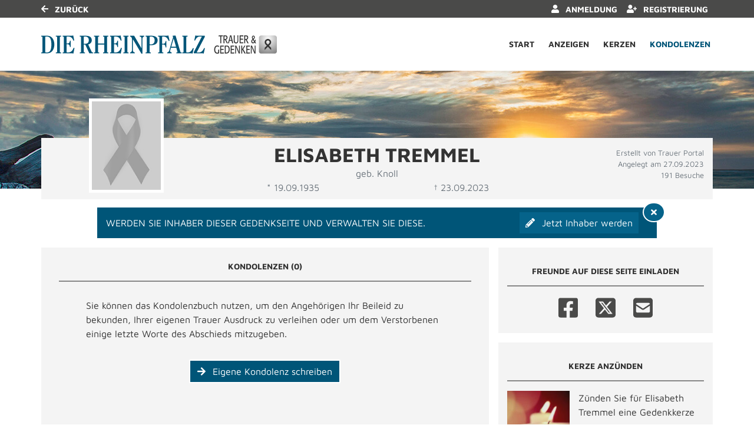

--- FILE ---
content_type: text/html; charset=utf-8
request_url: https://trauer.rheinpfalz.de/traueranzeige/elisabeth-tremmel/kondolenzbuch
body_size: 16126
content:

<!DOCTYPE html>
<html lang="de-DE">
<head>
    <title>Kondolenzbuch von Elisabeth Tremmel | Trauer &amp; Gedenken</title>
    
    <meta charset="utf-8" />
<meta http-equiv="X-UA-Compatible" content="IE=edge">
<meta name="viewport" content="width=device-width, initial-scale=1, shrink-to-fit=no">

<meta name="description" content="Sprechen Sie den Hinterbliebenden Ihr Beileid aus und kondolieren Sie f&#252;r Elisabeth Tremmel. Lesen Sie alle Kondolenzen von der Familie oder Freunden." />
<link rel="canonical" href="https://trauer.rheinpfalz.de/traueranzeige/elisabeth-tremmel/kondolenzbuch" />
<meta content="noindex,follow" name="robots" />

<meta property="og:title" content="Kondolenzbuch von Elisabeth Tremmel | Trauer &amp; Gedenken" />
<meta property="og:description" content="Sprechen Sie den Hinterbliebenden Ihr Beileid aus und kondolieren Sie f&#252;r Elisabeth Tremmel. Lesen Sie alle Kondolenzen von der Familie oder Freunden." />
<meta property="og:image" content="https://trauer.rheinpfalz.de/MEDIASERVER/content/LH176/obi_new/2023_10/f040ebd0-6f7b-47cd-a424-a37e9c543799.jpg" />
<meta property="og:url" content="https://trauer.rheinpfalz.de/traueranzeige/elisabeth-tremmel" />
<meta property="og:video" content="" />
<meta property="og:video:type" content="video/mp4" />
<meta property="og:video:width" content="640" />
<meta property="og:video:height" content="360" />

<meta name="twitter:card" content="photo" />
<meta name="twitter:image:alt" content="Sprechen Sie den Hinterbliebenden Ihr Beileid aus und kondolieren Sie f&#252;r Elisabeth Tremmel. Lesen Sie alle Kondolenzen von der Familie oder Freunden." />
<meta name="twitter:description" content="Sprechen Sie den Hinterbliebenden Ihr Beileid aus und kondolieren Sie f&#252;r Elisabeth Tremmel. Lesen Sie alle Kondolenzen von der Familie oder Freunden." />
<meta name="twitter:title" content="Kondolenzbuch von Elisabeth Tremmel | Trauer &amp; Gedenken" />
<meta name="twitter:image" content="https://trauer.rheinpfalz.de/MEDIASERVER/content/LH176/obi_new/2023_10/f040ebd0-6f7b-47cd-a424-a37e9c543799.jpg" />
<meta name="twitter:player" content="https://trauer.rheinpfalz.de/traueranzeige/elisabeth-tremmel" />
<meta name="twitter:player:width" content="640" />
<meta name="twitter:player:height" content="360" />

    <script type="application/ld+json">
    {
      "@context" : "https://schema.org",
      "@type" : "WebSite",
      "name" : "Kondolenzbuch von Elisabeth Tremmel | Trauer &amp; Gedenken",
      "url" : "http://trauer.rheinpfalz.de/traueranzeige/elisabeth-tremmel/kondolenzbuch"
    }
    </script>



    
<link href="/Content/Themes/Default/global.css?ts=20260125" rel="stylesheet" media="screen"/>
<link href="/data/0/themesite-global.css?ts=20260125" rel="stylesheet" media="screen"/>
<link href="/data/176/templates/197_themesite.min.css?ts=14102025160310" rel="stylesheet" media="screen"/>
    <link href="/Scripts/plugins/yt-embed/styles/yt-embed.css?v=3" rel="stylesheet" />


    <link href="/themebundles/css/head?v=4pXTNI48KqiUASY7W1vge-tyC-yfRXg4OObi66DOuRk1" rel="stylesheet" media="screen"/>


    <script src="/themebundles/head?v=s4lxv2yE3hDd_ZnjwYXt4hJX_47Af8FbPAafpNoFVJY1"></script>



    <link rel="shortcut icon" type="image/x-icon" href="/data/176/favicon/favicon.ico" /><link rel="icon" type="image/x-icon" href="/data/176/favicon/favicon.gif" /><link rel="icon" type="image/gif" href="/data/176/favicon/favicon.png" /><link rel="icon" type="image/png" href="/data/176/favicon/apple-touch-icon.png" /><link rel="apple-touch-icon" href="/data/176/favicon/apple-touch-icon-57x57.png" /><link rel="apple-touch-icon" href="/data/176/favicon/apple-touch-icon-60x60.png" sizes="57x57" /><link rel="apple-touch-icon" href="/data/176/favicon/apple-touch-icon-72x72.png" sizes="60x60" /><link rel="apple-touch-icon" href="/data/176/favicon/apple-touch-icon-76x76.png" sizes="72x72" /><link rel="apple-touch-icon" href="/data/176/favicon/apple-touch-icon-114x114.png" sizes="76x76" /><link rel="apple-touch-icon" href="/data/176/favicon/apple-touch-icon-120x120.png" sizes="114x114" /><link rel="apple-touch-icon" href="/data/176/favicon/apple-touch-icon-128x128.png" sizes="120x120" /><link rel="apple-touch-icon" href="/data/176/favicon/apple-touch-icon-128x128.png" sizes="128x128" /><link rel="apple-touch-icon" href="/data/176/favicon/apple-touch-icon-144x144.png" sizes="144x144" /><link rel="apple-touch-icon" href="/data/176/favicon/apple-touch-icon-152x152.png" sizes="152x152" /><link rel="apple-touch-icon" href="/data/176/favicon/apple-touch-icon-180x180.png" sizes="180x180" /><link rel="apple-touch-icon" href="/data/176/favicon/apple-touch-icon-precomposed.png" /><link rel="icon" type="image/png" href="/data/176/favicon/favicon-16x16.png" sizes="16x16" /><link rel="icon" type="image/png" href="/data/176/favicon/favicon-32x32.png" sizes="32x32" /><link rel="icon" type="image/png" href="/data/176/favicon/favicon-96x96.png" sizes="96x96" /><link rel="icon" type="image/png" href="/data/176/favicon/favicon-160x160.png" sizes="160x160" /><link rel="icon" type="image/png" href="/data/176/favicon/favicon-192x192.png" sizes="192x192" /><link rel="icon" type="image/png" href="/data/176/favicon/favicon-196x196.png" sizes="196x196" /><meta name="msapplication-TileImage" content="/data/176/favicon/win8-tile-144x144.png" /><meta name="msapplication-TileColor" content="#ffffff" /><meta name="msapplication-navbutton-color" content="#ffffff" /><meta name="msapplication-square70x70logo" content="/data/176/favicon/win8-tile-70x70.png" /><meta name="msapplication-square144x144logo" content="/data/176/favicon/win8-tile-144x144.png" /><meta name="msapplication-square150x150logo" content="/data/176/favicon/win8-tile-150x150.png" /><meta name="msapplication-wide310x150logo" content="/data/176/favicon/win8-tile-310x150.png" /><meta name="msapplication-square310x310logo" content="/data/176/favicon/win8-tile-310x310.png" />

    



    
    <!-- Begin: Add Client-side SourcePoint integration -->
<script type="text/javascript">
    // Init basic cmp state pushs for trakken
    let cookieName = 'rhpConsent';
    document.cookie = cookieName +"=undefined;domain=.rheinpfalz.de;path=/";

    function pushConsentState(consentAction,consentChoice){
        window.dataLayer = window.dataLayer || [];
        dataLayer.push({
            'event':'cookieConsent',
            'action':consentAction,
            'choice':consentChoice
        });
    }
    //JS functions for non-IAB reject and consent actions in SourcePoint
    //------------OPT--OUT--------------------------
    function GA_OptOut(){
        var cookieName = '_ga_opt_out';
        var cookieValue = 'true';
        var myDate = new Date();
        myDate.setMonth(myDate.getMonth() + 120);
        document.cookie = cookieName +"=" + cookieValue + ";expires=" + myDate
            + ";domain=.rheinpfalz.de;path=/";
    }
    function GTM_OptOut(){
        var cookieName = '_dcl_opt_out';
        var cookieValue = 'true';
        var myDate = new Date();
        myDate.setMonth(myDate.getMonth() + 120);
        document.cookie = cookieName +"=" + cookieValue + ";expires=" + myDate
            + ";domain=.rheinpfalz.de;path=/";
    }
    //----------OPT-----IN--------------------
    function GA_OptIn(){
        var cookieName = '_ga_opt_out';
        var cookieValue = 'false';
        var myDate = new Date();
        myDate.setMonth(myDate.getMonth() + 120);
        document.cookie = cookieName +"=" + cookieValue + ";expires=" + myDate
            + ";domain=.rheinpfalz.de;path=/";
    }
    function GTM_OptIn(){
        var cookieName = '_dcl_opt_out';
        var cookieValue = 'false';
        var myDate = new Date();
        myDate.setMonth(myDate.getMonth() + 120);
        document.cookie = cookieName +"=" + cookieValue + ";expires=" + myDate
            + ";domain=.rheinpfalz.de;path=/";
    }
    function initPushDataLayerConsent(rhpTrackingConsent) {
        window.dataLayer = window.dataLayer || [];
        dataLayer.push({
            'event':'cookieConsent'
        });
        // Set cookie with different tracking states, depending on user action on SP CMP layer
        let cookieName = 'rhpConsent';
        document.cookie = cookieName +"=" + rhpTrackingConsent + ";domain=.rheinpfalz.de;path=/";
    }

</script>
<script type="text/javascript">
    !function () { var e = function () { var e, t = "__tcfapiLocator", a = [], n = window; for (; n;) { try { if (n.frames[t]) { e = n; break } } catch (e) { } if (n === window.top) break; n = n.parent } e || (!function e() { var a = n.document, r = !!n.frames[t]; if (!r) if (a.body) { var i = a.createElement("iframe"); i.style.cssText = "display:none", i.name = t, a.body.appendChild(i) } else setTimeout(e, 5); return !r }(), n.__tcfapi = function () { for (var e, t = arguments.length, n = new Array(t), r = 0; r < t; r++)n[r] = arguments[r]; if (!n.length) return a; if ("setGdprApplies" === n[0]) n.length > 3 && 2 === parseInt(n[1], 10) && "boolean" == typeof n[3] && (e = n[3], "function" == typeof n[2] && n[2]("set", !0)); else if ("ping" === n[0]) { var i = { gdprApplies: e, cmpLoaded: !1, cmpStatus: "stub" }; "function" == typeof n[2] && n[2](i) } else a.push(n) }, n.addEventListener("message", (function (e) { var t = "string" == typeof e.data, a = {}; try { a = t ? JSON.parse(e.data) : e.data } catch (e) { } var n = a.__tcfapiCall; n && window.__tcfapi(n.command, n.version, (function (a, r) { var i = { __tcfapiReturn: { returnValue: a, success: r, callId: n.callId } }; t && (i = JSON.stringify(i)), e.source.postMessage(i, "*") }), n.parameter) }), !1)) }; "undefined" != typeof module ? module.exports = e : e() }();
</script>
<script type="text/javascript">

        function fetchConsents() {
            return new Promise((resolve, reject) => {
                __tcfapi('getCustomVendorConsents', 2, function (data, success) {
                    if (!success) {
                        console.warn('getCustomVendorConsents() failed !');
                        reject('failed');
                        return;
                    }
                    let granted_vendors = [];
                    for (let vendor_id in data.grants) {
                        if (data.grants[vendor_id].purposeGrants["620f71f7feb10305e170a8f6"]) // RHP: Fremdinhalte
                        {
                            granted_vendors.push(vendor_id);
                        }
                    }
                    for (let key in data.consentedVendors) {
                        granted_vendors.push(data.consentedVendors[key]["_id"]);
                    }
                    resolve(granted_vendors);
                });
            });
        }

        function initAfterConsent(vendorConsents, purposes)
        {
            // GTM
            if (["61f3db47293cdf751b5fbede","5e952f6107d9d20c88e7c975"].filter(x => vendorConsents.includes(x)).length > 0)
            {
                (function(w,d,s,l,i){w[l]=w[l]||[];w[l].push({'gtm.start': 	new Date().getTime(),event:'gtm.js'});var f=d.getElementsByTagName(s)[0],j=d.createElement(s),dl=l!='dataLayer'?'&l='+l:'';j.async=true;j.src='https://www.googletagmanager.com/gtm.js?id='+i+dl;f.parentNode.insertBefore(j,f)})(window,document,'script','dataLayer','GTM-T4299NW');
            }
        }

        __tcfapi('addEventListener', 2, (tcdata, success) => {
            if (!success) {
                console.warn('addEventListener() failed !');
                return;
            }
            if (tcdata.eventStatus === 'tcloaded' || tcdata.eventStatus === 'useractioncomplete' ) // tcloaded / cmpuishown / useractioncomplete
            {
                let iabVendorConsents = tcdata['vendor']['consents']; // {vendor-id:bool ...}
                iabVendorConsents = Object.keys(iabVendorConsents).reduce((acc, current) => {
                    if (iabVendorConsents[current]) acc.push(current);
                    return acc;
                } , []);
                let pc = tcdata['purpose']['consents']; // { purpose-id:bool , ... }
                let consentedPurposes = Object.keys(pc).reduce((acc, current) => {
                    if (pc[current]) acc.push(current);
                    return acc;
                } , []);
                let cookieConsent = consentedPurposes.includes(1)||consentedPurposes.includes("1") ? 1: 0;
                pushConsentState('onConsentReady',cookieConsent);
                initPushDataLayerConsent(cookieConsent);
                fetchConsents().then( (vendorConsents) => {
                    const all = [ ...vendorConsents, ...iabVendorConsents ];
                    initAfterConsent(all,consentedPurposes);
                });
            }
        });

        window._sp_ = {
            config: {
                accountId: 1115,
                baseEndpoint: "https://cmptcf2.rheinpfalz.de",
                targetingParams: {
                },
                events: {}
            }
        };
    </script>

<script src="https://cdn.privacy-mgmt.com/wrapperMessagingWithoutDetection.js"></script>
<!-- End: Add Client-side SourcePoint integration -->

<link rel='preload' href="//data-45798f2697.rheinpfalz.de/iomm/latest/manager/base/es6/bundle.js" as='script' id='IOMmBundle' />
<link rel='preload' href="//data-45798f2697.rheinpfalz.de/iomm/latest/bootstrap/loader.js" as='script' />
<script  type='text/javascript' src='//data-45798f2697.rheinpfalz.de/iomm/latest/bootstrap/loader.js'></script>

    

</head>
<body id="bodySite" class="themesite">
    
    


    
<nav class="navbar navbar-expand navbar-dark bg-dark sticky-top py-0 custom-navbar-primary" style="min-height: 30px;">
    <div class="container">

        <ul class="navbar-nav not-log">
            <li class="nav-item">
                    <a href="https://trauer.rheinpfalz.de/" class="text-white"><i class="fas fa-arrow-left"></i> Zurück</a>
            </li>
        </ul>
            <ul class="navbar-nav ml-auto">
                    <li class="nav-item d-none d-lg-block">
                            <a onclick="javascript:return true;; " href="https://meinprofil.rheinpfalz.de/logout?utm_source=trauer.rheinpfalz.de" rel="nofollow" style="display: none;" class="nav-link text-white logout" role="button"><i class="fas fa-sign-out-alt"></i> Abmeldung</a>
                    </li>
                <li class="nav-item d-none d-lg-block">
                    <a href="/meine-daten" rel="nofollow" style="display: none;" class="nav-link text-white account"><i class="fas fa-user-cog"></i> Meine Daten </a>
                </li>

                    <li class="nav-item d-none d-lg-block">
                            <a href="https://meinprofil.rheinpfalz.de/?referer=https%3a%2f%2ftrauer.rheinpfalz.de%2ftraueranzeige%2felisabeth-tremmel%2fkondolenzbuch?login=1&amp;utm_source=trauer.rheinpfalz.de" style="display: none;" class="nav-link text-white login"><i class="fas fa-user"></i> Anmeldung </a>
                    </li>
                    <li class="nav-item d-none d-lg-block">
                            <a href="https://meinprofil.rheinpfalz.de/register?referer=https://trauer.rheinpfalz.de/traueranzeige/elisabeth-tremmel/kondolenzbuch&amp;utm_source=trauer.rheinpfalz.de" style="display: none;" target="_self" class="nav-link text-white register"><i class="fas fa-user-plus"></i> Registrierung </a>
                    </li>



            </ul>
    </div>
</nav>

<nav id="navigationInHead" class="navbar navbar-expand-xl navbar-light bg-white py-2 sticky-top custom-navbar-secondary" style="min-height: 90px;">
    <div class="container px-0">

            <a class="navbar-brand" href="/" aria-label="Link zum Verlag">
                <img src="/data/176/themesite-logo.png" class="img-fluid" alt="Verlagslogo" aria-hidden="true">
            </a>

        <button class="navbar-toggler border-0" type="button" data-toggle="collapse" data-target="#navbarSupportedContent" aria-controls="navbarSupportedContent" aria-expanded="false" aria-label="Navigation ein- & ausklappen">
            <span class="navbar-toggler-icon"></span>
        </button>

        <div class="collapse navbar-collapse" id="navbarSupportedContent">
            <ul class="navbar-nav ml-auto">
                    <li class="nav-item pl-xl-3 pl-lg-1">
                        <a href="/traueranzeige/elisabeth-tremmel" role="button" onclick="return vrs.themesite.checkIfReload('/traueranzeige/elisabeth-tremmel', event)" class="nav-link p-1 font-weight-bold text-menu">Start</a>
                    </li>
                    <li class="nav-item pl-xl-3 pl-lg-1">
                        <a href="/traueranzeige/elisabeth-tremmel/anzeigen" role="button" onclick="return vrs.themesite.checkIfReload('/traueranzeige/elisabeth-tremmel/anzeigen', event)" class="nav-link p-1 font-weight-bold text-menu">Anzeigen</a>
                    </li>
                    <li class="nav-item pl-xl-3 pl-lg-1">
                        <a href="/traueranzeige/elisabeth-tremmel/gedenkkerzen" role="button" onclick="return vrs.themesite.checkIfReload('/traueranzeige/elisabeth-tremmel/gedenkkerzen', event)" class="nav-link p-1 font-weight-bold text-menu">Kerzen</a>
                    </li>
                    <li class="nav-item active pl-xl-3 pl-lg-1">  
                        <a href="/traueranzeige/elisabeth-tremmel/kondolenzbuch" role="button" onclick="return vrs.themesite.checkIfReload('/traueranzeige/elisabeth-tremmel/kondolenzbuch', event)" class="nav-link p-1 font-weight-bold text-menu-active border-lg-bottom border-menu-active">Kondolenzen</a>
                    </li>


                    <li class="nav-item d-block d-lg-none">
                            <a href="https://meinprofil.rheinpfalz.de/logout?utm_source=trauer.rheinpfalz.de" style="display: none;" class="nav-link p-1 font-weight-bold logout"><i class="fas fa-sign-out-alt"></i> Abmeldung</a>
                    </li>
                    <li class="nav-item d-block d-lg-none">
                        <a href="/meine-daten" style="display: none;" class="nav-link p-1 font-weight-bold account"><i class="fas fa-user-cog"></i> Meine Daten </a>
                    </li>
                    <li class="nav-item d-block d-lg-none">
                            <a href="https://meinprofil.rheinpfalz.de/?referer=https%3a%2f%2ftrauer.rheinpfalz.de%2ftraueranzeige%2felisabeth-tremmel%2fkondolenzbuch?login=1&amp;utm_source=trauer.rheinpfalz.de" style="display: none;" class="nav-link p-1 font-weight-bold login" ><i class="fas fa-user"></i> Anmeldung </a>
                    </li>
                    <li class="nav-item d-block d-lg-none">
                            <a href="https://meinprofil.rheinpfalz.de/register?referer=https://trauer.rheinpfalz.de/traueranzeige/elisabeth-tremmel/kondolenzbuch&amp;utm_source=trauer.rheinpfalz.de" style="display: none;" class="nav-link p-1 font-weight-bold register"><i class="fas fa-user-plus"></i> Registrierung </a>
                    </li>
            </ul>
        </div>

    </div>
</nav>



    
<header class="container-fluid d-flex align-items-start flex-column pl-0 pr-0 custom-summary-headerimage  headerimage-small custom-site-1-header-5 " style="">




    <div class="container mt-auto">


        <div class="row">
            <section class="col-12 pl-0 pr-0 bg-dark position-relative" itemscope itemtype="http://schema.org/Person">

                
<meta itemprop="givenName" content="Elisabeth">
<meta itemprop="familyName" content="Tremmel">
<meta itemprop="name" content="Tremmel">
<meta itemprop="homeLocation" content="Ludwigshafen">
<meta itemprop="birthDate" content="19.09.1935">
<meta itemprop="gender" content="M&#228;nnlich">
<meta itemprop="relatedTo" content="Trauer Portal">
<meta itemprop="image" content="https://trauer.rheinpfalz.de/data/176/portrait.jpg">
<meta itemprop="url" content="https://trauer.rheinpfalz.de/traueranzeige/elisabeth-tremmel">

    <meta itemprop="deathPlace" content="Lambsheim">
    <meta itemprop="deathDate" content="23.09.2023">


                <div class="container bg-light py-2">

                    <div class="row ">

                            <div id="js-edit-profil-image" class="col-lg-3 text-center custom-summary-image">
                                

<div class="custom-summary-profileimage hover-wrapper float-left position-relative">
    <img src="/data/176/portrait.jpg?tick=639049602475042751" alt="Profilbild Elisabeth Tremmel" title="Profilbild Elisabeth Tremmel" style="height: 160px; width: 127px;"/>



</div>

                            </div>

                        <div class="col-lg-6 py-3 py-lg-0">
                            <div class="row" id="js_update_themesite_name_date">
                                <div class="col-12 py-0">
    <h1 class="text-center py-0 mt-0 mb-0" id="js_Header_Grave_Name">Elisabeth Tremmel</h1>
    <div class="text-center text-muted">geb. Knoll</div>
</div>
<div class="col-12">


    <div class="row">
                <div class="col-sm-6 text-center text-muted">* 19.09.1935</div>
                <div class="col-sm-6 text-center text-muted">† 23.09.2023</div>


    </div>
</div>

                            </div>
                        </div>

                        <div class="col-lg-3 mb-3 my-md-0 position-relative">

                                <div class="row">
                                    <div class="col-12">
                                        <div class="text-center text-lg-right text-muted pt-2 pb-0 d-none d-lg-block">
                                            <small class="d-inline-block">
                                                Erstellt von Trauer Portal<br />
                                                Angelegt am 27.09.2023<br />
                                                191 Besuche
                                            </small>
                                        </div>
                                    </div>
                                </div>

                        </div>
                    </div>
                </div>
            </section>

        </div>
    </div>
</header>


    


    
            

        

    <main id="mainSite" class="container position-relative  mt-3">
        

        <div class="row mb-5">

            


                <div class="col-xl-8 px-0 pt-3 d-lg-none" style="margin-bottom: -0.5rem;">

<div class="container py-4 mb-3 bg-light ">
    <div class="row">
        <div class="col-12">
            <h2 class="text-center text-uppercase border-bottom border-middle pt-2 pb-3">
                Freunde auf diese Seite einladen
            </h2>
        </div>

        <div class="container">
            <div class="row justify-content-center">
                <div class="col-auto">
                    <a href="http://www.facebook.com/sharer.php?u=https://trauer.rheinpfalz.de/traueranzeige/elisabeth-tremmel" target="_blank" rel="noopener" aria-label="Facebook" class="bg-transparent display-2 shareButtonSocialMedia" data-toggle="tooltip" data-placement="top" title=" Facebook">
                        <svg style="fill: #4a4a49;" xmlns="http://www.w3.org/2000/svg" height="1em" viewBox="0 0 448 512">
                            <path d="M400 32H48A48 48 0 0 0 0 80v352a48 48 0 0 0 48 48h137.25V327.69h-63V256h63v-54.64c0-62.15 37-96.48 93.67-96.48 27.14 0 55.52 4.84 55.52 4.84v61h-31.27c-30.81 0-40.42 19.12-40.42 38.73V256h68.78l-11 71.69h-57.78V480H400a48 48 0 0 0 48-48V80a48 48 0 0 0-48-48z" />
                        </svg>
                    </a>
                </div>
                    <div class="col-auto">
                        <a href="https://www.twitter.com/share?url=https://trauer.rheinpfalz.de/traueranzeige/elisabeth-tremmel" target="_blank" rel="noopener" aria-label="Twitter" class="bg-transparent display-2 shareButtonSocialMedia" data-toggle="tooltip" data-placement="top" title=" Twitter">
                            <svg style="fill: #4a4a49;" xmlns="http://www.w3.org/2000/svg" height="1em" viewBox="0 0 448 512">
                                <path d="M64 32C28.7 32 0 60.7 0 96V416c0 35.3 28.7 64 64 64H384c35.3 0 64-28.7 64-64V96c0-35.3-28.7-64-64-64H64zm297.1 84L257.3 234.6 379.4 396H283.8L209 298.1 123.3 396H75.8l111-126.9L69.7 116h98l67.7 89.5L313.6 116h47.5zM323.3 367.6L153.4 142.9H125.1L296.9 367.6h26.3z" />
                            </svg>
                        </a>
                    </div>
                <div class="col-auto">
                    <a href="mailto:?subject=Trauer %26 Gedenken - Gedenkseite f%c3%bcr Elisabeth Tremmel&amp;body=Sehr geehrte Damen und Herren%2c%0a%0aIhnen wurde die Gedenkseite f%c3%bcr Elisabeth Tremmel auf https%3a%2f%2ftrauer.rheinpfalz.de%2f empfohlen. Sie finden die Gedenkseite unter folgender Url%3a%0ahttps%3a%2f%2ftrauer.rheinpfalz.de%2ftraueranzeige%2felisabeth-tremmel%0a%0aDie Gedenkseite ist eine sch%c3%b6ne Art des Gedenkens. Z%c3%bcnden Sie eine Kerze an oder schreiben Sie ins Kondolenzbuch f%c3%bcr Elisabeth Tremmel. Zus%c3%a4tzlich k%c3%b6nnen Erinnerungen wie Bilder und Videos geteilt werden.%0a%0a" target="_blank" rel="noopener" aria-label="Email" class="bg-transparent display-2 shareButtonSocialMedia" data-toggle="tooltip" data-placement="top" title=" Email">
                        <svg style="fill: #4a4a49;" xmlns="http://www.w3.org/2000/svg" height="1em" viewBox="0 0 448 512">
                            <path d="M64 32C28.7 32 0 60.7 0 96V416c0 35.3 28.7 64 64 64H384c35.3 0 64-28.7 64-64V96c0-35.3-28.7-64-64-64H64zM218 271.7L64.2 172.4C66 156.4 79.5 144 96 144H352c16.5 0 30 12.4 31.8 28.4L230 271.7c-1.8 1.2-3.9 1.8-6 1.8s-4.2-.6-6-1.8zm29.4 26.9L384 210.4V336c0 17.7-14.3 32-32 32H96c-17.7 0-32-14.3-32-32V210.4l136.6 88.2c7 4.5 15.1 6.9 23.4 6.9s16.4-2.4 23.4-6.9z" />
                        </svg>
                    </a>
                </div>
                <div class="col-auto d-block d-md-none">
                    <a href="whatsapp://send?text=Elisabeth Tremmel - https://trauer.rheinpfalz.de/traueranzeige/elisabeth-tremmel" target="_blank" rel="noopener" aria-label="Whatsapp" class="bg-transparent display-2 shareButtonSocialMedia" data-toggle="tooltip" data-placement="top" title=" Whatsapp">
                        <svg style="fill: #4a4a49;" xmlns="http://www.w3.org/2000/svg" height="1em" viewBox="0 0 448 512">
                            <!--!Font Awesome Free 6.5.2 by fontawesome - https://fontawesome.com License - https://fontawesome.com/license/free Copyright 2024 Fonticons, Inc.-->
                            <path d="M92.1 254.6c0 24.9 7 49.2 20.2 70.1l3.1 5-13.3 48.6L152 365.2l4.8 2.9c20.2 12 43.4 18.4 67.1 18.4h.1c72.6 0 133.3-59.1 133.3-131.8c0-35.2-15.2-68.3-40.1-93.2c-25-25-58-38.7-93.2-38.7c-72.7 0-131.8 59.1-131.9 131.8zM274.8 330c-12.6 1.9-22.4 .9-47.5-9.9c-36.8-15.9-61.8-51.5-66.9-58.7c-.4-.6-.7-.9-.8-1.1c-2-2.6-16.2-21.5-16.2-41c0-18.4 9-27.9 13.2-32.3c.3-.3 .5-.5 .7-.8c3.6-4 7.9-5 10.6-5c2.6 0 5.3 0 7.6 .1c.3 0 .5 0 .8 0c2.3 0 5.2 0 8.1 6.8c1.2 2.9 3 7.3 4.9 11.8c3.3 8 6.7 16.3 7.3 17.6c1 2 1.7 4.3 .3 6.9c-3.4 6.8-6.9 10.4-9.3 13c-3.1 3.2-4.5 4.7-2.3 8.6c15.3 26.3 30.6 35.4 53.9 47.1c4 2 6.3 1.7 8.6-1c2.3-2.6 9.9-11.6 12.5-15.5c2.6-4 5.3-3.3 8.9-2s23.1 10.9 27.1 12.9c.8 .4 1.5 .7 2.1 1c2.8 1.4 4.7 2.3 5.5 3.6c.9 1.9 .9 9.9-2.4 19.1c-3.3 9.3-19.1 17.7-26.7 18.8zM448 96c0-35.3-28.7-64-64-64H64C28.7 32 0 60.7 0 96V416c0 35.3 28.7 64 64 64H384c35.3 0 64-28.7 64-64V96zM148.1 393.9L64 416l22.5-82.2c-13.9-24-21.2-51.3-21.2-79.3C65.4 167.1 136.5 96 223.9 96c42.4 0 82.2 16.5 112.2 46.5c29.9 30 47.9 69.8 47.9 112.2c0 87.4-72.7 158.5-160.1 158.5c-26.6 0-52.7-6.7-75.8-19.3z" />
                        </svg>
                    </a>
                </div>

            </div>
        </div>
    </div>
</div>

            </div>
    <div class="container mt-3 bg-primary text-white col-11 col-lg-10 ">
        <div class="position-absolute" style="right: -14px; top: -9px; z-index: 1;">

            <button aria-label=" Hinweis ausblenden" class="c-ajax-button-as-link btn btn-secondary bg-secondary text-white btn-sm rounded-circle border-white text-center" data-ajax="true" data-ajax-begin="vrs.themesite.StartProgress()" data-ajax-complete="vrs.themesite.ShowModal(&#39;.modal-closeUpgrade&#39;);" data-ajax-mode="replace" data-ajax-update="#ModalTarget" data-toggle="tooltip" data-target="/traueranzeige/content/Themesite/CloseUpgradeWidget/elisabeth-tremmel" rel="nofollow" style="line-height: 14px;font-size: 14px;" title=" Hinweis ausblenden"><i class="fas fa-times m-1" aria-hidden="true"></i></button>

        </div>

        <div class="col-12 px-0">

            <div class="row d-flex justify-content-between align-items-center">

                <div class="col-12 col-lg-8 mt-4 mb-2 my-lg-2">
                    <p class="mb-0"> WERDEN SIE INHABER DIESER GEDENKSEITE UND VERWALTEN SIE DIESE.</p>
                </div>

                <div class="col-12 col-lg-4 text-right mb-4 my-lg-2">
<button class="c-ajax-button-as-link btn btn-secondary text-white px-2 py-1 mr-1 mr-lg-3 startPackage text-nowrap" data-ajax="true" data-ajax-begin="vrs.themesite.StartProgress()" data-ajax-complete="vrs.themesite.ShowModal(&#39;.modal-instructionBenefitsPackage&#39;);" data-ajax-method="GET" data-ajax-mode="replace" data-ajax-update="#ModalTarget" data-target="/traueranzeige/content/BenefitsPackage/ShowInstruction/elisabeth-tremmel" rel="nofollow" role="button"><i class="fas fa-pencil-alt"></i> Jetzt Inhaber werden</button>                </div>
            </div>
        </div>
    </div>





            
            

























<section class="col-xl-8 px-0 mt-3">
    <div class="container">



    <div class="row pb-0 pb-xl-5">










        <!--TreeOfRemembrance Teaser Box on Start Page-->

        <!-- ContentItemsAndHeader -->


<!-- Header -->
<div class="container py-3 bg-light">
    <div class="row">
        <div class="col-12">
            <div class="col-12">
                <h2 class="text-center text-uppercase border-bottom border-middle pt-2 pb-3 mb-1">Kondolenzen   (0)</h2>
            </div>

            <div class="col-12">
                <div class="row justify-content-center">





                        <div class="col-md-10 mb-3 mt-4 px-md-0">
                                <p>Sie können das Kondolenzbuch nutzen, um den Angehörigen Ihr Beileid zu bekunden, Ihrer eigenen Trauer Ausdruck zu verleihen oder um dem Verstorbenen einige letzte Worte des Abschieds mitzugeben.</p>
                        </div>


                    <div class="col-md-10 px-md-0 text-center">

<button class="c-ajax-button-as-link btn btn-primary mb-3 border border-white" data-ajax="true" data-ajax-begin="vrs.themesite.StartProgress()" data-ajax-complete="vrs.themesite.ShowModal(&#39;.modal-newCondolence&#39;);" data-ajax-mode="replace" data-ajax-update="#ModalTarget" data-toggle="tooltip" data-target="/traueranzeige/content/Condolence/Create/elisabeth-tremmel" rel="nofollow" title="Eigene Kondolenz schreiben"><i class="fas fa-arrow-right"></i> Eigene Kondolenz schreiben</button>                        





                    </div>
                </div>
            </div>
        </div>
    </div>
</div>

            <!-- Main -->
            <!--
                Template Consent:
                has to be included on every page that includes youtube videos
            -->
	<template id="yt-consent-template">
            <div class="embed-video__consent">
                <p>
                    Sie sehen einen Platzhalterinhalt von YouTube. Um das Video anzuzeigen, klicken Sie auf die Schaltfläche unten. Bitte beachten Sie, dass dabei ggf. Daten an Drittanbieter
weitergegeben werden.
                </p>
                <p>
                    <button class="btn btn-outline-primary btn-sm" data-js="set-video-consent">YouTube entsperren</button>
                    <a class="btn btn-link btn-sm" href="/datenschutz">
                     Zu unserer Datenschutzerklärung
                    </a>
                </p>
            </div>
        </template>
                    <!-- / Template Consent -->
            <div class="container bg-light mb-3">
                <div class="row pb-2">
                    <div class="col-12">

                        <div class="row justify-content-center my-2">
                            <div class="col-md-10 mb-3" id="LoadMoreTarget">


                            </div>
                        </div>

                    </div>
                </div>
            </div>





    </div>
    </div>
</section>


<div id="ModalTarget">
</div>


<div class="d-block d-sm-none " id="mobile-only-display" style="position: absolute; width: 0px; height: 0px;">
</div>



            
            
        <aside class="col-xl-4 pr-0 pl-0 pl-xl-3 mt-3">
            
<div class="container py-4 mb-3 bg-light d-none d-lg-block">
    <div class="row">
        <div class="col-12">
            <h2 class="text-center text-uppercase border-bottom border-middle pt-2 pb-3">
                Freunde auf diese Seite einladen
            </h2>
        </div>

        <div class="container">
            <div class="row justify-content-center">
                <div class="col-auto">
                    <a href="http://www.facebook.com/sharer.php?u=https://trauer.rheinpfalz.de/traueranzeige/elisabeth-tremmel" target="_blank" rel="noopener" aria-label="Facebook" class="bg-transparent display-2 shareButtonSocialMedia" data-toggle="tooltip" data-placement="top" title=" Facebook">
                        <svg style="fill: #4a4a49;" xmlns="http://www.w3.org/2000/svg" height="1em" viewBox="0 0 448 512">
                            <path d="M400 32H48A48 48 0 0 0 0 80v352a48 48 0 0 0 48 48h137.25V327.69h-63V256h63v-54.64c0-62.15 37-96.48 93.67-96.48 27.14 0 55.52 4.84 55.52 4.84v61h-31.27c-30.81 0-40.42 19.12-40.42 38.73V256h68.78l-11 71.69h-57.78V480H400a48 48 0 0 0 48-48V80a48 48 0 0 0-48-48z" />
                        </svg>
                    </a>
                </div>
                    <div class="col-auto">
                        <a href="https://www.twitter.com/share?url=https://trauer.rheinpfalz.de/traueranzeige/elisabeth-tremmel" target="_blank" rel="noopener" aria-label="Twitter" class="bg-transparent display-2 shareButtonSocialMedia" data-toggle="tooltip" data-placement="top" title=" Twitter">
                            <svg style="fill: #4a4a49;" xmlns="http://www.w3.org/2000/svg" height="1em" viewBox="0 0 448 512">
                                <path d="M64 32C28.7 32 0 60.7 0 96V416c0 35.3 28.7 64 64 64H384c35.3 0 64-28.7 64-64V96c0-35.3-28.7-64-64-64H64zm297.1 84L257.3 234.6 379.4 396H283.8L209 298.1 123.3 396H75.8l111-126.9L69.7 116h98l67.7 89.5L313.6 116h47.5zM323.3 367.6L153.4 142.9H125.1L296.9 367.6h26.3z" />
                            </svg>
                        </a>
                    </div>
                <div class="col-auto">
                    <a href="mailto:?subject=Trauer %26 Gedenken - Gedenkseite f%c3%bcr Elisabeth Tremmel&amp;body=Sehr geehrte Damen und Herren%2c%0a%0aIhnen wurde die Gedenkseite f%c3%bcr Elisabeth Tremmel auf https%3a%2f%2ftrauer.rheinpfalz.de%2f empfohlen. Sie finden die Gedenkseite unter folgender Url%3a%0ahttps%3a%2f%2ftrauer.rheinpfalz.de%2ftraueranzeige%2felisabeth-tremmel%0a%0aDie Gedenkseite ist eine sch%c3%b6ne Art des Gedenkens. Z%c3%bcnden Sie eine Kerze an oder schreiben Sie ins Kondolenzbuch f%c3%bcr Elisabeth Tremmel. Zus%c3%a4tzlich k%c3%b6nnen Erinnerungen wie Bilder und Videos geteilt werden.%0a%0a" target="_blank" rel="noopener" aria-label="Email" class="bg-transparent display-2 shareButtonSocialMedia" data-toggle="tooltip" data-placement="top" title=" Email">
                        <svg style="fill: #4a4a49;" xmlns="http://www.w3.org/2000/svg" height="1em" viewBox="0 0 448 512">
                            <path d="M64 32C28.7 32 0 60.7 0 96V416c0 35.3 28.7 64 64 64H384c35.3 0 64-28.7 64-64V96c0-35.3-28.7-64-64-64H64zM218 271.7L64.2 172.4C66 156.4 79.5 144 96 144H352c16.5 0 30 12.4 31.8 28.4L230 271.7c-1.8 1.2-3.9 1.8-6 1.8s-4.2-.6-6-1.8zm29.4 26.9L384 210.4V336c0 17.7-14.3 32-32 32H96c-17.7 0-32-14.3-32-32V210.4l136.6 88.2c7 4.5 15.1 6.9 23.4 6.9s16.4-2.4 23.4-6.9z" />
                        </svg>
                    </a>
                </div>
                <div class="col-auto d-block d-md-none">
                    <a href="whatsapp://send?text=Elisabeth Tremmel - https://trauer.rheinpfalz.de/traueranzeige/elisabeth-tremmel" target="_blank" rel="noopener" aria-label="Whatsapp" class="bg-transparent display-2 shareButtonSocialMedia" data-toggle="tooltip" data-placement="top" title=" Whatsapp">
                        <svg style="fill: #4a4a49;" xmlns="http://www.w3.org/2000/svg" height="1em" viewBox="0 0 448 512">
                            <!--!Font Awesome Free 6.5.2 by fontawesome - https://fontawesome.com License - https://fontawesome.com/license/free Copyright 2024 Fonticons, Inc.-->
                            <path d="M92.1 254.6c0 24.9 7 49.2 20.2 70.1l3.1 5-13.3 48.6L152 365.2l4.8 2.9c20.2 12 43.4 18.4 67.1 18.4h.1c72.6 0 133.3-59.1 133.3-131.8c0-35.2-15.2-68.3-40.1-93.2c-25-25-58-38.7-93.2-38.7c-72.7 0-131.8 59.1-131.9 131.8zM274.8 330c-12.6 1.9-22.4 .9-47.5-9.9c-36.8-15.9-61.8-51.5-66.9-58.7c-.4-.6-.7-.9-.8-1.1c-2-2.6-16.2-21.5-16.2-41c0-18.4 9-27.9 13.2-32.3c.3-.3 .5-.5 .7-.8c3.6-4 7.9-5 10.6-5c2.6 0 5.3 0 7.6 .1c.3 0 .5 0 .8 0c2.3 0 5.2 0 8.1 6.8c1.2 2.9 3 7.3 4.9 11.8c3.3 8 6.7 16.3 7.3 17.6c1 2 1.7 4.3 .3 6.9c-3.4 6.8-6.9 10.4-9.3 13c-3.1 3.2-4.5 4.7-2.3 8.6c15.3 26.3 30.6 35.4 53.9 47.1c4 2 6.3 1.7 8.6-1c2.3-2.6 9.9-11.6 12.5-15.5c2.6-4 5.3-3.3 8.9-2s23.1 10.9 27.1 12.9c.8 .4 1.5 .7 2.1 1c2.8 1.4 4.7 2.3 5.5 3.6c.9 1.9 .9 9.9-2.4 19.1c-3.3 9.3-19.1 17.7-26.7 18.8zM448 96c0-35.3-28.7-64-64-64H64C28.7 32 0 60.7 0 96V416c0 35.3 28.7 64 64 64H384c35.3 0 64-28.7 64-64V96zM148.1 393.9L64 416l22.5-82.2c-13.9-24-21.2-51.3-21.2-79.3C65.4 167.1 136.5 96 223.9 96c42.4 0 82.2 16.5 112.2 46.5c29.9 30 47.9 69.8 47.9 112.2c0 87.4-72.7 158.5-160.1 158.5c-26.6 0-52.7-6.7-75.8-19.3z" />
                        </svg>
                    </a>
                </div>

            </div>
        </div>
    </div>
</div>
<div class="container py-4 mb-3 bg-light">
    <div class="row">
        <div class="col-12">
            <h2 class="text-center text-uppercase border-bottom border-middle pt-2 pb-3"> Kerze anzünden
            </h2>
        </div>

        <div class="col-12 mt-2 mb-1">

            <div class="row">

                <div class="col-4 pr-0">
                    <img src="/Content/Themesite/Image/widget-new-vg.jpg" class="img-fluid" loading="lazy" alt="Eigene Kerze anzünden" />
                </div>

                <div class="col-8 text-left">
                    <p>Z&#252;nden Sie f&#252;r Elisabeth Tremmel eine Gedenkkerze an.</p>

                    <button class="c-ajax-button-as-link btn btn-primary mb-3 text-white border border-white" data-ajax="true" data-ajax-begin="vrs.themesite.StartProgress()" data-ajax-complete="vrs.themesite.ShowModal(&#39;.modal-newVirtualGift&#39;);" data-ajax-method="GET" data-ajax-mode="replace" data-ajax-update="#ModalTarget" data-toggle="tooltip" data-target="/traueranzeige/content/VirtualGift/Create/elisabeth-tremmel" rel="nofollow" title="Eigene Kerze anzünden"> Eigene Kerze anzünden</button>
                </div>
            </div>

        </div>
    </div>
</div>
                <div id="notificationWidget">
<form action="/traueranzeige/content/Notification/SendEmail/elisabeth-tremmel" data-ajax="true" data-ajax-complete="vrs.themesite.ShowModal(&#39;.modal-sendNotofication&#39;)" data-ajax-method="GET" data-ajax-mode="replace" data-ajax-update="#ModalTarget" method="post">    <div class="container py-4 mb-3 bg-light">
        

        <div class="row">

            <div class="col-12 position-relative">
                <h2 class="text-center text-uppercase border-bottom border-middle pt-2 pb-3">
                     BLEIBEN SIE ÜBER NEUIGKEITEN AUF DIESER SEITE INFORMIERT
                </h2>
            </div>

            <div class="col-12 my-3 pt-3">
                <label for="NotificationEmail" class="c-notifiction-box-label sr-only">
                    Ihre E-Mail
                </label>
                <div class="input-group">
                    <input aria-label="Email senden" autocomplete="off" class="form-control" data-val="true" data-val-required="Bitte Email eintragen!" id="NotificationEmail" name="NotificationEmail" placeholder="Ihre E-Mail" type="email" value="" />
                    <div class="input-group-append">
                        <button type="submit" aria-label="Ihre E-Mail senden" role="button" class="btn btn-primary bg-primary text-white">
                            <i class="fas fa-arrow-right" aria-hidden="true"></i>
                        </button>
                    </div>
                </div>
            </div>

            <div class="col-12">
                <div class="row">
                        <div class="col-2 my-3 input-group pt-3">
                            <input class="ml-1 form-check-input" data-val="true" data-val-range="Bitte bestätigen Sie diesen Text, bevor Sie fortfahren können." data-val-range-max="True" data-val-range-min="True" data-val-required="Das Feld &quot;CheckedAgb&quot; ist erforderlich." id="agbCheckbox" name="CheckedAgb" type="checkbox" value="true" /><input name="CheckedAgb" type="hidden" value="false" />
                        </div>
                    <div class="col-10 my-3 input-group pt-3"><label class="form-check-label" for="agbCheckbox">Informationen zur Verarbeitung Ihrer Daten, insbesondere zu den Ihnen zustehenden Rechten (u. a. Ihre Widerspruchsrechte) gemäß Art. 13 EU-DS-GVO, können Sie unserer Homepage unter [<a href="https://www.rheinpfalz.de/datenschutzerklaerung.html"><strong>Datenschutzerklärung</strong></a>] entnehmen.</label>
                    </div>
                </div>
            </div>

            <div class="invalid-feedback">
                <span class="field-validation-valid" data-valmsg-for="NotificationEmail" data-valmsg-replace="true"></span>
                <span class="field-validation-valid" data-valmsg-for="CheckedAgb" data-valmsg-replace="true"></span>
            </div>
        </div>
    </div>
    <script src="/Scripts/jquery.validate.min.js"></script>
    <script src="/Scripts/jquery.validate.unobtrusive.min.js"></script>
    <script src="/Scripts/jquery.validate.extras.js"></script>
</form>
                </div>
<div class="container mb-3 bg-light">
    <div class="row py-4 custom-bg-image-1" >


        <div class="col-12 px-0">

            <div class="col-12">
                <h2 class="text-white text-center text-uppercase border-bottom border-white border-middle pt-2 pb-3"> Gedenkseite erweitern</h2>
            </div>

            <div class="col-12 my-3 text-white ">

                <p class="mt-4 mb-5 d-none d-xl-block display-3"> Jetzt diese Gedenkseite erweitern!</p>
                <p class="mt-2 mb-2 d-xl-none display-1"> Jetzt diese Gedenkseite erweitern!</p>
                
                <p class=""> Mit noch mehr Kerzen, Fotos und Videos, Hintergrundmusik, eigenem Design und erweitertem Passwortschutz.</p>

<button class="c-ajax-button-as-link btn btn-primary text-white startPackage" data-ajax="true" data-ajax-begin="vrs.themesite.StartProgress()" data-ajax-complete="vrs.themesite.ShowModal(&#39;.modal-instructionBenefitsPackage&#39;);" data-ajax-method="GET" data-ajax-mode="replace" data-ajax-update="#ModalTarget" data-target="/traueranzeige/content/BenefitsPackage/ShowInstruction/elisabeth-tremmel" rel="nofollow" role="button"> Jetzt Gedenkseite erweitern</button>
            </div>
        </div>
    </div>
</div>
        <div class="container p-0 mb-3">
            <a href="/trauerhilfe-videos"><img alt="" class="img-fluid" src="/data/64/banner/Rec_trauervideos.jpg"></a>
        </div>

        </aside>


            

        </div>
        
        <button id="backtotop" aria-label=" Zum Seitenanfang" class="btn btn-secondary" style="position: fixed; right: 30px; bottom: 45px; z-index: 99999;">&#8896;</button>

    </main>

    

<footer>

        <div class="container-fluid bg-dark">
            <div class="container">
                <ul class="nav justify-content-center">

                        <li class="nav-item">
                            <a href="https://www.rheinpfalz.de/impressum.html" rel="noopener" target="_self" class="nav-link text-white">Impressum</a>
                        </li>
                        <li class="nav-item">
                            <a href="/kontakt" rel="noopener" target="_self" class="nav-link text-white">
Kontakt</a>
                        </li>
                        <li class="nav-item">
                            <a href="/agb" rel="noopener" target="_self" class="nav-link text-white">
AGB</a>
                        </li>
                        <li class="nav-item">
                            <a href="https://www.rheinpfalz.de/datenschutzerklaerung.html" rel="noopener" target="_self" class="nav-link text-white">
Datenschutz</a>
                        </li>
                        <li class="nav-item">
                            <a href="https://abos.rheinpfalz.de/erklaerung-zur-barrierefreiheit" rel="noopener" target="_self" class="nav-link text-white">
Barrierefreiheitserkl&#228;rung</a>
                        </li>
                </ul>
            </div>
        </div>
</footer>

    
    
        <div id="PanelModalContainer" class="modal fade target_LoginModal" tabindex="-1" role="dialog" aria-hidden="true">
            <form action="https://meinprofil.rheinpfalz.de/?referer=##redirectUrl##?login=1" method="POST" data-component="form" data-form-action="LOGIN" class="b-form" data-instantiated="true">
                <div class="modal-dialog" role="document">
                    <div class="modal-content">
                        <div class="modal-header">
                            <strong class="modal-title"> Login </strong>
                            <button type="button" class="close" onclick=" vrs.themesite.HideModal('.modal') " aria-label="Modal  Login schlie&#223;en">
                                <span aria-hidden="true">&times;</span>
                            </button>
                        </div>

                        <div class="modal-body">

                            <div class="col-12">
                                <div id="result" class="alert alert-danger" role="alert" style="display: none;"> Es ist ein Fehler aufgetreten
                                </div>
                            </div>

                            <div class="col-12 mt-4 mb-2">
                                <label class="sr-only" for="EmailText"> E-Mail</label>
                                <div class="input-group input-group-lg">
                                    <div class="input-group-prepend">
                                        <div class="input-group-text">
                                            <i class="fas fa-user"></i>
                                        </div>
                                    </div>
                                    <input type="text" id="EmailText" name="login" class="form-control txtEmailJS" placeholder="Email"/>
                                </div>
                            </div>

                            <div class="col-12 my-2">
                                <label class="sr-only" for="PasswordText"> Passwort</label>
                                <div class="input-group input-group-lg">
                                    <div class="input-group-prepend">
                                        <div class="input-group-text">
                                            <i class="fas fa-unlock-alt"></i>
                                        </div>
                                    </div>
                                    <input type="password" id="PasswordText" name="pass" class="form-control txtPasswordJS" placeholder="Passwort"/>
                                </div>
                            </div>

                            <div class="col-12 text-center mt-2">
                                <div class="form-check">
                                    <input type="checkbox" id="CheckBoxRememberMe" class="form-check-input"/>
                                    <label class="form-check-label" for="CheckBoxRememberMe">
                                         Angemeldet bleiben
                                    </label>
                                </div>
                            </div>

                            <div class="col-12 text-center mt-4">
                                 Noch kein Konto? - 

                                <a href="https://meinprofil.rheinpfalz.de/register?referer=https://trauer.rheinpfalz.de/traueranzeige/elisabeth-tremmel/kondolenzbuch&amp;utm_source=trauer.rheinpfalz.de"> Jetzt registrieren</a>
                            </div>

                            <div class="col-12 text-center mb-4">
                                <a href="https://abo.rheinpfalz.de/kundenkonto/index/anmeldedaten?utm_source=trauer.rheinpfalz.de"> Passwort vergessen?</a>
                            </div>

                        </div>

                        <div class="modal-footer">
                            <button type="button" class="btn btn-secondary" onclick=" vrs.themesite.HideModal('.modal') "> Abbrechen</button>
                            <button type="submit" name="buttonSave" class="btn btn-primary"> Anmelden</button>
                        </div>

                            <input type="hidden" id="respoLogin" value="true"/>



                        
                    </div>
                </div>
            </form>
    </div>
    


<div class="modal fade target_Alert" TabIndex="-1" Role="dialog" aria-hidden="true">
    <div class="modal-dialog" role="document">
        <div class="modal-content">
            <div class="modal-header">
                <strong class="modal-title"></strong>
                <button type="button" class="close" onclick="vrs.themesite.HideModal('.modal')" aria-label="Modal schließen">
                    <span aria-hidden="true">&times;</span>
                </button>
            </div>

            <div class="modal-body">

                <div class="col-12 alert-message-in-modal" id="alertMessage">

                </div>

            </div>

            <div class="modal-footer">
                <button type="button" class="btn btn-secondary" onclick="vrs.themesite.HideModal('.modal')">Schließen</button>
            </div>
        </div>
    </div> 
</div>

<div class="modal" id="progress_modal" tabindex="-1" role="dialog">
  <div class="modal-dialog" role="document">
    <div class="modal-content">
        <div class="modal-body">
            <div class="m-2  text-center">
                <p><i class="fa fa-spinner fa-spin"></i> Laden ...</p>
            </div>
        </div>
    </div>
  </div>
</div>

    




<script>

    //Globale variable für Themesite initialisieren
    vrs.themesite.themesiteTab = 'Condolence';
    vrs.themesite.themesiteSubDomain = 'elisabeth-tremmel';
    vrs.themesite.page = parseInt('2');
    vrs.themesite.lhId = parseInt('176');
</script>


<script src="/themebundles/body?v=VqiKBqpPP5Axjr6czTRMRc3in5wr9OSLfdUm46YHZds1" async></script>

    
    


    
    <script type='text/javascript'>
   IOMm('configure', {
	st: 'ron', dn: 'data-45798f2697.rheinpfalz.de', mh:5
   });

   var iom = {
      cp: 'markt_trauer',
      co: 'famanzeigen',
      dc: 'web'
   };

   IOMm('pageview', iom);
</script>



</body>
</html>
